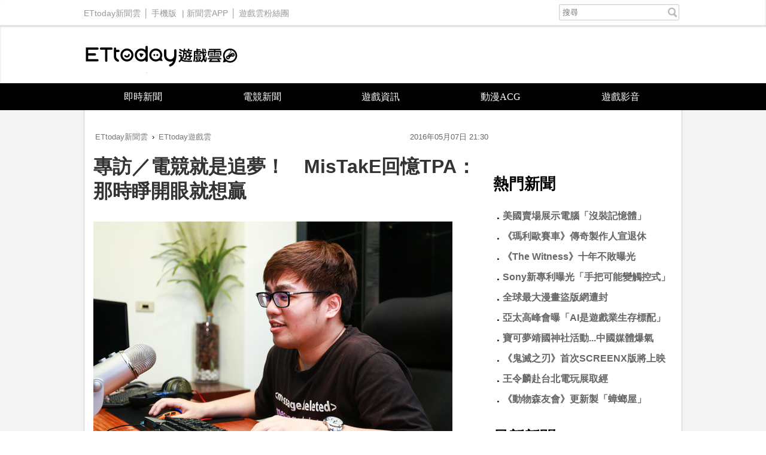

--- FILE ---
content_type: text/html; charset=utf-8
request_url: https://game.ettoday.net/article/690867.htm?redirect=1
body_size: 12450
content:
<!doctype html>
<html lang="zh-Hant" prefix="og:http://ogp.me/ns#" xmlns:wb="http://open.weibo.com/wb" itemscope itemtype="http://schema.org/NewsArticle">
<head>
<!-- ★★★以下非共用★★★ 開始 -->
<meta charset="utf-8">
<link rel="amphtml" href="https://game.ettoday.net/amp/amp_news.php7?news_id=690867">
<title>專訪／電競就是追夢！　MisTakE回憶TPA：那時睜開眼就想贏 | ETtoday遊戲雲 | ETtoday新聞雲</title>
<link rel="canonical" itemprop="mainEntityOfPage" href="https://game.ettoday.net/article/690867.htm"/>

<!-- 網頁社群分享meta 開始 -->
<meta property="og:url" itemprop="url" content="https://game.ettoday.net/article/690867.htm" />
<meta property="og:title" itemprop="name" content="專訪／電競就是追夢！　MisTakE回憶TPA：那時睜開眼就想贏 | ETtoday遊戲雲 | ETtoday新聞雲"/>
<meta property="og:image" itemprop="image" content="https://cdn2.ettoday.net/images/1712/e1712343.jpg"/>
<meta property="og:image:width" content="1000"/>
<meta property="og:image:height" content="1000"/>
<meta property="og:type" content="article"/>
<meta name="description" content="帶領台北暗殺星TPA拿下世界冠軍後，隊長MisTakE（以下簡稱摸使）選擇在光芒最耀眼的時候退役，在接受《ET遊戲雲》專訪時他不諱言，目標達成後就該往下個方向前進，不想推累其他四個人。回憶起在TPA的時光，摸使說，「那時每天睜開眼就是想贏，很懷念當時的執著單純」，對他而言，「電競就是一個夢，它給了我一個追夢的機會。」(LOL,TPA,MisTakE,英雄聯盟,台北暗殺星,追夢)" />
<meta property="og:description" itemprop="description" content="帶領台北暗殺星TPA拿下世界冠軍後，隊長MisTakE（以下簡稱摸使）選擇在光芒最耀眼的時候退役，在接受《ET遊戲雲》專訪時他不諱言，目標達成後就該往下個方向前進，不想推累其他四個人。回憶起在TPA的時光，摸使說，「那時每天睜開眼就是想贏，很懷念當時的執著單純」，對他而言，「電競就是一個夢，它給了我一個追夢的機會。」"/>
<!--網頁社群分享meta 結束 -->

<!-- 新聞資訊(新聞內頁專用) 分類&時間 開始 -->
<meta name="section" property="article:section" content="遊戲"/>
<meta name="subsection" itemprop="articleSection" content="新聞"/>
<meta property="dable:item_id" content="690867">
<meta name="pubdate" itemprop="dateCreated" itemprop="datePublished" property="article:published_time" content="2016-05-07T21:30:00+08:00"/>
<meta name="lastmod" itemprop="dateModified" content="2016-05-07T21:30:17+08:00"/>
<meta name="source" itemprop="author" content="ETtoday遊戲雲"/>
<meta name="dcterms.rightsHolder" content="ETtoday新聞雲">
<meta property="article:author" content="https://www.facebook.com/ETtodayGAME"/>
<meta name="news_keywords" itemprop="keywords" content="LOL,TPA,MisTakE,英雄聯盟,台北暗殺星,追夢">
<!-- 新聞資訊(新聞內頁專用) 分類&時間 結束 -->

<!-- JSON-LD(系統站內頁專用) 開始 -->
    <script type="application/ld+json">
    {
        "@context": "https://schema.org",
        "@type": "NewsArticle",
        "mainEntityOfPage":"https://game.ettoday.net/article/690867.htm",
        "headline": "專訪／電競就是追夢！　MisTakE回憶TPA：那時睜開眼就想贏",
        "url": "https://game.ettoday.net/article/690867.htm",
        "thumbnailUrl": "https://cdn2.ettoday.net/images/1712/e1712343.jpg",
        "articleSection":"遊戲",
        "creator": ["532-蘇晟彥","532"],
        "image":{
            "@type":"ImageObject",
            "url":"https://cdn2.ettoday.net/images/1712/e1712343.jpg"
        },
        "dateCreated": "2016-05-07T21:30:00+08:00",
        "datePublished": "2016-05-07T21:30:00+08:00",
        "dateModified": "2016-05-07T21:30:17+08:00",
        "publisher": {
            "@type": "Organization",
            "name": "ETtoday新聞雲",
        "logo": {
            "@type": "ImageObject",
            "url": "https://cdn2.ettoday.net/style/game2016/images/push.jpg"
            }
        },
        "author":{
            "@type":"Organization",
            "name":"ETtoday新聞雲",
			"url":"https://www.ettoday.net/"
        },
        "speakable":{
            "@type": "SpeakableSpecification",
            "xpath": [
                "/html/head/meta[@property='og:title']/@content",
                "/html/head/meta[@property='og:description']/@content"
                ]
        },
        "keywords":["LOL","TPA","MisTakE","英雄聯盟","台北暗殺星","追夢"],
        "description": "帶領台北暗殺星TPA拿下世界冠軍後，隊長MisTakE（以下簡稱摸使）選擇在光芒最耀眼的時候退役，在接受《ET遊戲雲》專訪時他不諱言，目標達成後就該往下個方向前進，不想推累其他四個人。回憶起在TPA的時光，摸使說，「那時每天睜開眼就是想贏，很懷念當時的執著單純」，對他而言，「電競就是一個夢，它給了我一個追夢的機會。」(LOL,TPA,MisTakE,英雄聯盟,台北暗殺星,追夢)"
    }
    </script>
<!-- JSON-LD(系統站內頁專用) 結束 -->

<!-- ★★★以上非共用★★★ 結束 -->

<!-- ★★★以下為所有網頁共用★★★ 開始 -->
<!-- dmp.js 開始 -->
<script>
var et_token = "734753526203479096bd41dbaeb42c72";
var kindf_name = "game";
</script>
<script src="//cdn2.ettoday.net/jquery/dmp/dmp.js"></script>
<!-- dmp.js 結束 -->

<!-- 基本meta 開始 -->


<!-- search頁或tag頁或編採不給搜尋引擎蒐錄 開始-->
<meta name="robots" content="noindex,nofollow,noarchive"/>
<!-- search頁或tag頁或編採不給搜尋引擎蒐錄 結束-->

<meta name="viewport" content="width=1200" />
<link rel="apple-touch-icon" sizes="180x180" href="//cdn2.ettoday.net/style/game2016/images/touch-icon.png" />
<link rel="shortcut icon" sizes="192x192" href="//cdn2.ettoday.net/style/game2016/images/touch-icon.png" />
<link rel="alternate" type="application/rss+xml" title="ETtoday《遊戲新聞》" href="https://feeds.feedburner.com/ettoday/game" />
<!-- 基本meta 結束 -->
<!-- dns-prefetch 開始 -->
<link rel="dns-prefetch" href="//ad.ettoday.net">
<link rel="dns-prefetch" href="//ad1.ettoday.net">
<link rel="dns-prefetch" href="//ad2.ettoday.net">
<link rel="dns-prefetch" href="//cache.ettoday.net">
<link rel="dns-prefetch" href="//static.ettoday.net">
<link rel="dns-prefetch" href="//cdn1.ettoday.net">
<link rel="dns-prefetch" href="//cdn2.ettoday.net">
<!-- dns-prefetch 結束 -->
<!-- 社群專用 開始 -->
<meta property="og:locale" content="zh_TW" />
<meta property="fb:app_id" content="146858218737386"/>
<meta property="og:site_name" name="application-name" content="ETtoday遊戲雲"/>
<meta property="article:publisher" content="https://www.facebook.com/ETtodayGAME" />
<!-- 社群專用 結束 -->

<!-- CSS、JS 開始 -->
<link href="//cdn2.ettoday.net/style/game2016/css/style.css" rel="stylesheet">
<script src="//cdn2.ettoday.net/jquery/jquery.js"></script>
<script src="//cdn2.ettoday.net/jquery/jquery.cookie.js"></script>
<script src="//cdn2.ettoday.net/style/game2016/js/jquery.lazyload.min.js"></script>
<script src="//cdn2.ettoday.net/style/game2016/js/common.js"></script>
<!-- CSS、JS 結束 -->



<!-- DFP code -->
<script type="text/javascript" src="//cdn2.ettoday.net/dfp/dfp-gpt.js"></script>
<!-- DFP code End -->

<!-- Google Tag Manager -->
<!--GTM DataLayer 開始-->
<script>
    dataLayer = [{
        'csscode':'game',
        'page-id':'690867',
        'category-id':'24',
        'category-name1':'遊戲',
        'category-name2':'新聞',
        'dept-name':'社群中心',
        'author-id':'532',
        'author-name':'蘇晟彥',
        'video-id':'', 
        'video-category-id':'',
		'readtype':'PC'
    }];
</script>
<!--GTM DataLayer 結束-->
<script>(function(w,d,s,l,i){w[l]=w[l]||[];w[l].push({'gtm.start':
new Date().getTime(),event:'gtm.js'});var f=d.getElementsByTagName(s)[0],
j=d.createElement(s),dl=l!='dataLayer'?'&l='+l:'';j.async=true;j.src=
'https://www.googletagmanager.com/gtm.js?id='+i+dl;f.parentNode.insertBefore(j,f);
})(window,document,'script','dataLayer','GTM-W2ZKL3T');</script>
<!-- End Google Tag Manager -->

<!-- Global site tag (gtag.js) - Google Analytics 開始 -->
<script async src="https://www.googletagmanager.com/gtag/js?id=G-JQNDWD28RZ"></script>
<script>
  window.dataLayer = window.dataLayer || [];
  function gtag(){dataLayer.push(arguments);}
  gtag('js', new Date());
</script>
<!-- Global site tag (gtag.js) - Google Analytics 結束 --><!-- ★★★以上為所有網頁共用★★★ 結束 -->


<!-- dmp.js 開始 -->
<script>
var dmp_event_property  = "game";  // 填寫區塊：頻道的英文名稱
var dmp_id              = "690867" ; // 填寫區塊：新聞ID
var dmp_name            = "專訪／電競就是追夢！　MisTakE回憶TPA：那時睜開眼就想贏"; // 填寫區塊：新聞標題
var dmp_keywords        = "LOL,TPA,MisTakE,英雄聯盟,台北暗殺星,追夢"; // 填寫區塊：新聞tag
var dmp_publish_date    = "2016-05-07 21:30:00";// 填寫區塊：新聞發佈時間 $ol_time
var dmp_modified_date   = "2016-05-07 21:30:17";// 填寫區塊：新聞修改時間 $md_time
var dmp_category_id_list= "24_125";//填寫區塊：新聞 [大類ID_小類ID]
var dmp_is_editor_rec   = "0";//ai智慧自動推薦新聞(dmp推薦新聞) 0.使用dmp推薦新聞 1.編輯自定 ex.($news['ai_recommend']!=1)? 0:1
var dmp_et_token        = "734753526203479096bd41dbaeb42c72";// 填寫區塊；使用者唯一識別
var dmp_event_id        = "";
</script>
<script src="//cdn2.ettoday.net/jquery/dmp/news.js"></script>
<!-- dmp.js 結束 -->

</head>
<body id="game" class="news-page news-690867">
<!--FB plugins 共用元素 開始 -->
<div id="fb-root"></div><!--FB plugins 共用元素 結束 -->
<!-- FB Quote 選取文字分享 開始-->
<div class="fb-quote"></div>
<!-- FB Quote 選取文字分享 結束-->
<!--wrapper_box 開始-->
<div class="wrapper_box">
  <!-- 模組 新聞內頁 分享按鈕 開始 -->
    <div id="et_sticky_pc">
        <ul>
            <li><a class="btn logo" href="https://game.ettoday.net/" title="回首頁">回首頁</a></li>
                        <li><a class="btn fb" href="javascript:;" onclick="window.open('//www.facebook.com/sharer/sharer.php?u='+encodeURIComponent('https://game.ettoday.net/article/690867.htm?from=pc-newsshare-fb-fixed'),'facebook-share-dialog','width=626,height=436');" title="分享到facebook">facebook</a></li>
            <li><a class="btn line" href="javascript:;" onclick="window.open('https://social-plugins.line.me/lineit/share?url='+encodeURIComponent('https://game.ettoday.net/article/690867.htm')+'?from=pc-newsshare-line-fixed','LINE','width=626,height=500');return false;" title="分享到line">LINE</a></li>
            <li><a class="btn twitter" href="javascript:;" onclick="window.open('https://twitter.com/intent/tweet?text='+encodeURIComponent('專訪／電競就是追夢！　MisTakE回憶TPA：那時睜開眼就想贏')+'&url=https://game.ettoday.net/article/690867.htm?from=pc-newsshare-twitter-fixed','Twittes','width=626,height=436');return false;" title="分享到Twitter">Twitter</a></li>

                            <li><a class="btn link" href="javascript:;" title="複製連結">複製連結</a></li>
        </ul>
    </div>
    <!-- 模組 新聞內頁 分享按鈕 結束 -->
<!--wrapper 開始-->
<div class="wrapper">

<!-- 轟天雷 game_thunder start -->
				  	<div class="top-sky">
				  	<script language="JavaScript" type="text/javascript">
				      	var ts = Math.random();
				      	document.write('<scr' + 'ipt language="JavaScript" type="text/javascript" src="https://ad1.ettoday.net/ads.php?bid=game_thunder&rr='+ ts +'"></scr' + 'ipt>');
				  	</script>
				  	</div>
				  	<!-- 轟天雷 game_thunder end --><!-- 雙門簾廣告 start -->
					<div class="twin-curtain">
						<script language="JavaScript" type="text/javascript">
							var ts = Math.random();
							document.write('<scr' + 'ipt language="JavaScript" type="text/javascript" src="https://ad1.ettoday.net/ads.php?bid=game_curtain&rr=' + ts + '"></scr' + 'ipt>');
						</script>
					</div>
					<!-- 雙門簾廣告  end -->
  <!--ettop 開始-->
    <div class="ettop clearfix">
    <div class="inner">
        <!--左選單-->
        <div class="nav_1">
        <a href="https://www.ettoday.net/" target="_blank">ETtoday新聞雲</a>│
        <a href="#" onclick="location.replace('https://www.ettoday.net/changeReadType.php?rtype=0&rurl=https%3A%2F%2Fgame.ettoday.net%2Farticle%2F690867.htm%3Fredirect%3D1');">手機版</a> |
        <a href="https://www.ettoday.net/events/app/ettoday_app.htm" target="_blank">新聞雲APP</a>│
                <a href="https://www.facebook.com/ETtodayGAME" target="_blank">遊戲雲粉絲團</a>
                </div>
        <!--搜尋 開始-->
        <div class="search_box">
          <form method="get" action="/search.php">
            <input class="txt" type="search" name="keyword" value="" placeholder="搜尋"/>
          </form>
        </div>
        <!--搜尋 結束-->
    </div>
  </div>  <!--ettop 結束-->

  <!--header_box 開始-->
  
    <div class="header_box">
      <!--header 開始-->
      <div class="header">
        <!--logo 開始-->
        <div class="main_logo"><a href="/">ETtoday遊戲雲</a></div>
        <!--logo 結束-->
      </div>
      <!--header 結束-->

      <!--主選單 開始-->
      <div id="float_nav" class="main_nav clearfix">
          <ul class="clearfix">
              <li ><a href="https://game.ettoday.net/focus-2.php?topicId=304">即時新聞</a></li>
              <li ><a href="https://game.ettoday.net/focus-2.php?topicId=317">電競新聞</a></li>
              <li ><a href="https://game.ettoday.net/focus-2.php?topicId=333">遊戲資訊</a></li>
              <li ><a href="https://game.ettoday.net/focus-2.php?topicId=468">動漫ACG</a></li>
              <li ><a href="https://game.ettoday.net/video.php">遊戲影音</a></li>
          </ul>
      </div>
      <!--主選單 結束-->
    </div>
  <!--header_box 結束-->

    <!--container_box 開始-->
    <div class="container_box">
      <!--container 開始-->
      <div class="container">
        <!--r1 開始-->
        <div class="r1 clearfix">

<!-- 超級大橫幅 970x90 start -->
		          	<div class="ad">
		              	<script language="JavaScript" type="text/javascript">
		                  	var ts = Math.random();
		                  	document.write('<scr' + 'ipt language="JavaScript" type="text/javascript" src="https://ad1.ettoday.net/ads.php?bid=game_970x90&rr='+ ts +'"></scr' + 'ipt>');
		              	</script>
		          	</div>
		          	<!-- 超級大橫幅 970x90 end -->
          <!--c1 開始-->
          <div class="c1">

    <!--網站logo 列印時出現 開始-->
    <div class="site_logo" style="display: none;">
        <link href="//cdn2.ettoday.net/style/game2016/css/print.css" rel="stylesheet" type="text/css" media="print" />
        <img src="//cdn2.ettoday.net/style/game2016/images/logo.png" />
    </div>
    <!--網站logo 列印時出現 結束-->

          <!--breadcrumb_box 開始-->
<div class="breadcrumb_box clearfix">
    <!--麵包屑 開始-->
    <div class="menu_bread_crumb" itemscope itemtype="//schema.org/BreadcrumbList">
        <!-- 第一層 開始 -->
        <div itemscope itemtype="//schema.org/ListItem" itemprop="itemListElement">
            <a itemscope itemtype="//schema.org/Thing" itemprop="item" href="https://www.ettoday.net/" id="https://www.ettoday.net/">
                <span itemprop="name">ETtoday新聞雲</span>
            </a>
            <meta itemprop="position" content="1" />
        </div>
        <!-- 第一層 結束 -->
        ›
        <!-- 第二層 開始 -->
        <div itemscope itemtype="//schema.org/ListItem" itemprop="itemListElement">
            <a itemscope itemtype="//schema.org/Thing" itemprop="item" href="https://game.ettoday.net/" id="https://game.ettoday.net/">
                <span itemprop="name">ETtoday遊戲雲</span>
            </a>
            <meta itemprop="position" content="2" />
        </div>
        <!-- 第二層 結束 -->
    </div>
    <!--麵包屑 結束-->
    <!--時間 開始-->
<time class="date" itemprop="datePublished" datetime="2016-05-07T21:30:00+08:00">
    2016年05月07日 21:30</time>
<!--時間 結束-->
</div>
<!--breadcrumb_box 結束-->
          	<!--新聞模組 開始-->
            <div class="module_1">
              <article>

              
              <!--標題 開始-->
              <header><h1 class="title" itemprop="headline">專訪／電競就是追夢！　MisTakE回憶TPA：那時睜開眼就想贏</h1></header>
              <!--標題 結束-->

              <!--各頻道PC 文首分享 開始-->
              <!--模組 et_social_1 開始-->
<div class="et_social_1">
	<!-------成人警告 開始----------->
		<!-------成人警告 結束----------->

	<!-- menu 開始 -->
		<!-- <div class="menu">
	</div> -->
		<!-- menu 結束 -->
</div>
<!--模組 et_social_1 結束-->
              <!--各頻道PC 文首分享 結束-->

              <!--本文 開始-->
              <div class="story" itemprop="articleBody">

				<p><img src="https://cdn2.ettoday.net/images/1712/d1712343.jpg" width="600" height="400" alt="" /></p>
<p><strong>▲對於MisTakE而言，電競就是一個追夢的機會。（圖／記者周宸亘攝）</strong></p>
<p>記者蘇晟彥／專訪</p>
<p>帶領台北暗殺星TPA拿下世界冠軍後，隊長<a href="https://www.facebook.com/profile.php?id=100000171616188&amp;fref=ts" target="_blank">MisTakE</a>（以下簡稱摸使）選擇在光芒最耀眼的時候退役，在接受《<a href="https://www.facebook.com/ETtodayGAME/?fref=ts" target="_blank">ET遊戲雲</a>》專訪時他不諱言，目標達成後就該往下個方向前進，不想拖累其他四個人。回憶起在TPA的時光，摸使說，「那時每天睜開眼就是想贏，很懷念當時單純的執著」，<strong><span style="color: rgb(255, 0, 0);">對他而言，「電競就是一個夢，它給了我一個追夢的機會。」</span></strong></p>
<p>從選手身份退役後，摸使開始以賽評以及實況主的身份繼續在電競圈發展，談到跟選手兩者心境的轉換，他認為「其實都很好，當選手有他的好，但跳脫時會覺得很苦。」，被問到如果再給他一次機會選擇，他會怎麼決定，他認為，無論是賽評或是選手，「就是不同體驗而已。」</p>
<p>從TPA發跡至今，「隊長」的封號就是從當時傳下來，許多人都忘不了那年TPA帶給台灣玩家的感動。摸使說，「自己懷念的都不會是那段時光，而是那時候的單純」，不管是五個人、七個人甚至包含隊經理也一樣，在那個混沌的年代，單純就是想贏。</p>
<p>「可能對於現在LMS隊伍無法體會這件事」，摸使說，就算在LMS賽季沒有取得資格，都還有其他屬於台灣的隊伍會替你奮鬥，就算是他們贏了自己也會與有榮焉。但在那個年代身上背負的責任很重，<strong><span style="color: rgb(255, 0, 0);">台灣只有一支隊伍出去，「不要對不起大家，我要盡力」</span></strong>，這是每天睜開眼後所想的事。</p>
<p><img src="https://cdn2.ettoday.net/images/177/177302.jpg" width="600" height="331" alt="" /></p>
<p><strong>▲▼TPA在S2世界賽最後一盤賽事擊敗AZF拿下冠軍，感動台灣無數玩家。（圖／翻攝自網路）<br type="_moz" />
</strong></p>
<p>&nbsp;<img src="https://cdn2.ettoday.net/images/176/d176919.jpg" width="600" height="299" alt="" /></p>
<p>回憶起當時，摸使說，其實在世界冠軍賽當下不會有壓力，最大的壓力都是在集訓地獄時，隊上規定很嚴格，每天至少都是訓練14小時以上，一個禮拜放不到一天，也不能出門，甚至不能喝飲料，只能喝牛奶（摸使吶喊），坦白說，比現在很多選手苦多了。被問到當最後擊敗AZF拿下冠軍時，腦袋在想什麼，摸使則展現出強大自信說，「其實打贏M5後，就覺得自己絕對會贏，果不其然，跟我想的一樣，其實沒有特別在想什麼。」</p>
<p>談到這一路走來，<strong><span style="color: rgb(255, 0, 0);">「電競」對他代表什麼意義，摸使想了後回答我，「是讓人追逐夢想的地方吧！」</span></strong>他說在整個台灣的教育體制上太壓抑學生的想法，我們太容易被窠臼式的教育約束，去想一定要怎樣的成績，或是怎樣的地位才算成功，對他而言，自已一直以來都不喜歡這樣的教育方式，所以才會在大學時選擇休學。</p>
<p>「那段日子其實有點像在逃避」，摸使是這樣告訴我的，不知道自己要做什麼，剛好碰上這個契機去追夢，到現在這個年紀，會覺得夢想好重要，因為只有在那個懵懂年紀，會不計代價勇往直前，去追逐自己的夢想，「電競就是夢想，他給了我一段追夢的機會。」</p>
<p>此外，摸使想告訴大家，其實在追夢這件路上，最大的挫折一直是「自己行不行」這件事，回想起這一路過程，除了經濟上滿足外，最多的是家人一直以來的支持。正因為「不會有人跟你說，該怎麼做就會成功」，所以就得一直不停的探索自己！</p>
<p><strong>▼MisTakE不諱言大學休學那段日子有點像在逃避，現在回憶起來發現只有在那個時候，才會不顧一切追夢。（圖／記者周宸亘攝）</strong></p>
<p><img src="https://cdn2.ettoday.net/images/1712/d1712353.jpg" width="600" height="400" alt="" /></p>              </div>
              <!--本文 結束-->

              <img src="https://www.ettoday.net/source/et_track.php7" width="0" height="0" style="display:none;">

			  <!--tag 關鍵字 開始-->
			  <p class="tag">
		 <span>關鍵字：</span><a href="https://game.ettoday.net/search.php?type=tag&keyword=LOL">LOL</a>、<a href="https://game.ettoday.net/search.php?type=tag&keyword=TPA">TPA</a>、<a href="https://game.ettoday.net/search.php?type=tag&keyword=MisTakE">MisTakE</a>、<a href="https://game.ettoday.net/search.php?type=tag&keyword=英雄聯盟">英雄聯盟</a>、<a href="https://game.ettoday.net/search.php?type=tag&keyword=台北暗殺星">台北暗殺星</a>、<a href="https://game.ettoday.net/search.php?type=tag&keyword=追夢">追夢</a></p>			  <!--tag 關鍵字 結束-->

        <!--各頻道PC 文末分享 開始-->
        <!--模組 et_social_2、et_social_3 共用 CSS 開始-->
<link rel="stylesheet" href="https://cdn2.ettoday.net/style/et_common/css/social_sharing_2.css">
<!--模組 et_social_2、et_social_3 共用 CSS 結束-->

<!--模組 et_social_2 開始-->
<div class="et_social_2">
	<p>分享給朋友：</p>
	<!-- menu 開始 -->
	<div class="menu">
				<a href="javascript:;" onclick="window.open('https://www.facebook.com/sharer/sharer.php?u='+encodeURIComponent('https://game.ettoday.net/article/690867.htm')+'?from=pc-newsshare-fb','facebook-share-dialog','width=626,height=436');return false;" class="facebook" title="分享到Facebook"></a>
		<a href="javascript:;" onclick="window.open('https://social-plugins.line.me/lineit/share?url='+encodeURIComponent('https://game.ettoday.net/article/690867.htm')+'?from=pc-newsshare-line','LINE','width=626,height=500');return false;" class="line" title="分享到LINE"></a>
		<a href="javascript:;" onclick="window.open('https://twitter.com/intent/tweet?text='+encodeURIComponent('專訪／電競就是追夢！　MisTakE回憶TPA：那時睜開眼就想贏')+'&url=https://game.ettoday.net/article/690867.htm?from=pc-newsshare-twitter','Twittes','width=626,height=436');return false;" class="x" title="分享到X"></a>
				<a class="copy-link" title="複製連結"></a>
		<a class="print" onclick="window.print();" title="列印本頁"></a> 
				<a class="message scrollgo" title="點我留言" rel=".fb-comments"></a>
			</div>
	<!-- menu 結束 -->
</div>
<!--模組 et_social_2 結束-->

<!--模組 et_social_3 開始-->
<div class="et_social_3">
	<p>追蹤我們：</p>
	<!-- menu 開始 -->
	<div class="menu">
		<a href="https://www.facebook.com/ETtodayGAME" class="facebook" title="追蹤Facebook粉絲團" target="_blank"></a>
		<a href="https://www.youtube.com/user/ettoday" class="youtube" title="訂閱YouTube" target="_blank"></a>
		<a href="https://www.instagram.com/ettodaytw/" class="instagram" title="追蹤IG" target="_blank"></a>
		<a href="https://line.me/R/ti/p/%40ETtoday" class="line" title="加LINE好友" target="_blank"></a>
		<a href="https://twitter.com/ettodaytw" class="x" title="追蹤X" target="_blank"></a>
		<a href="https://t.me/ETtodaynews" class="telegram" title="追蹤Telegram" target="_blank"></a>
	</div>
	<!-- menu 結束 -->
</div>
<!--模組 et_social_3 結束-->
        <!--各頻道PC 文末分享 結束-->

        <!-- tagbanner專區 開始 -->
        <!-- tagbanner專區 結束 -->

        <p class="note">※本文版權所有，非經授權，不得轉載。<a href="//www.ettoday.net/member/clause_copyright.php" target="_blank">[ETtoday著作權聲明]</a>※</p>

              


              <link rel="stylesheet" href="https://cdn2.ettoday.net/style/live-frame2018/etlive.css?20181214" type="text/css"/>
                   <script src="https://cdn2.ettoday.net/style/live-frame2018/etlive.js"></script>            <div class="video_frame">
                <h2 class="live_title"><a target="_blank" href="https://msg.ettoday.net/msg_liveshow.php?redir=https%3A%2F%2Fboba.ettoday.net%2Fvideonews%2F491310%3Ffrom%3Dvodframe_game&vid=491310">【巴豆夭無？】黃仁勳台語問候+現場投餵車輪餅</a></h2>
                <div id="ettoday_channel_frame" style="clear:both">
                    <div class="ettoday_vod">
                        <span class="live_btn_close"></span>
                        <a href="https://msg.ettoday.net/msg_liveshow.php?redir=https%3A%2F%2Fboba.ettoday.net%2Fvideonews%2F491310%3Ffrom%3Dvodframe_game&vid=491310" target="_blank">
                            <img src='https://cdn2.ettoday.net/style/misc/loading_800x450.gif' data-original='//cdn2.ettoday.net/film/images/491/d491310.jpg?cdnid=1374880' alt='【巴豆夭無？】黃仁勳台語問候+現場投餵車輪餅' >
                        </a>
                    </div>
                </div>
            </div>
            <!-- 追蹤碼 開始 -->
             <script async src="https://www.googletagmanager.com/gtag/js?id=G-9K3S62N7C5"></script>
             
             <script>
             window.dataLayer = window.dataLayer || [];
             function gtag(){dataLayer.push(arguments);}
             gtag('js', new Date());
             gtag('config', 'G-9K3S62N7C5');//GA4

             //GA4-load
             gtag('event', 'et_load', {
                 '影片標題_load': '【巴豆夭無？】黃仁勳台語問候+現場投餵車輪餅',
                 '站台_load': 'vodframe_game',
                 'send_to': ['G-9K3S62N7C5','G-JYGZKCZLK4']
             });

             //GA4-click
             $(".live_title a,.ettoday_vod a").click(function() {
                 gtag('event', 'et_click', {
                     '影片標題_click': '【巴豆夭無？】黃仁勳台語問候+現場投餵車輪餅',
                     '站台_click': 'vodframe_game',
                     'send_to': ['G-9K3S62N7C5','G-JYGZKCZLK4']
                    });
             });
             </script>
             <!-- 追蹤碼 結束 -->
              <!--推薦閱讀 block_1 開始-->
              <div class="block_1">
                <h2 class="block_title">推薦閱讀</h2>
                <!--part_txt_2 開始-->
                <div class="part_txt_2">

                                    <h3><a title="專訪／當選手衝勁消散選擇「離開」　MiSTakE：目標達成就該前進" href="https://game.ettoday.net/article/676512.htm">專訪／當選手衝勁消散選擇「離開」　MiSTakE：目標達成就該前進</a></h3>
                                        <h3><a title="美國賣場展示電腦「沒裝記憶體」　怕被偷網曝：看過有人現場拆" href="https://game.ettoday.net/article/3111459.htm">美國賣場展示電腦「沒裝記憶體」　怕被偷網曝：看過有人現場拆</a></h3>
                                        <h3><a title="《瑪利歐賽車》傳奇製作人宣布退休　「40年辛勞」揭新時代來臨" href="https://game.ettoday.net/article/3108224.htm">《瑪利歐賽車》傳奇製作人宣布退休　「40年辛勞」揭新時代來臨</a></h3>
                                        <h3><a title="AI不再是實驗品！亞太高峰會曝「遊戲業生存標配」　大廠端成熟方案" href="https://game.ettoday.net/article/3111369.htm">AI不再是實驗品！亞太高峰會曝「遊戲業生存標配」　大廠端成熟方案</a></h3>
                                        <h3><a title="Sony新專利曝光「PS手把或變觸控式」？自由調整按鍵位置大小" href="https://game.ettoday.net/article/3111292.htm">Sony新專利曝光「PS手把或變觸控式」？自由調整按鍵位置大小</a></h3>
                                        <h3><a title="《鬼滅之刃》首次SCREENX版將上映　270度視野三面螢幕開打" href="https://game.ettoday.net/article/3111273.htm">《鬼滅之刃》首次SCREENX版將上映　270度視野三面螢幕開打</a></h3>
                                        <h3><a title="寶可夢刊登靖國神社活動...中國媒體爆氣「要求道歉」：傷害感情" href="https://game.ettoday.net/article/3111251.htm">寶可夢刊登靖國神社活動...中國媒體爆氣「要求道歉」：傷害感情</a></h3>
                                        <h3><a title="動漫盜版損失有多大？日方調查「破10兆日圓」　這兩國災情嚴重" href="https://game.ettoday.net/article/3110560.htm">動漫盜版損失有多大？日方調查「破10兆日圓」　這兩國災情嚴重</a></h3>
                                        <h3><a title="2026台北電玩展進入倒數　壓軸重磅、精彩舞台週末迎接玩家" href="https://game.ettoday.net/article/3111171.htm">2026台北電玩展進入倒數　壓軸重磅、精彩舞台週末迎接玩家</a></h3>
                                        <h3><a title="全球最大漫畫盜版網遭封　中國男被逮捕...每月收益可達800萬" href="https://game.ettoday.net/article/3111179.htm">全球最大漫畫盜版網遭封　中國男被逮捕...每月收益可達800萬</a></h3>
                                    </div>

                <!--part_txt_2 結束-->
              </div>
              <!--推薦閱讀 block_1 結束-->
              </article>

            </div>
            <!--新聞模組 結束-->

                        <!--粉絲團 block_1 開始-->
            <div class="block_1">
              <div class="fb-page" data-href="https://www.facebook.com/ETtodayGame" data-tabs="timeline" data-width="700" data-height="1000" data-small-header="false" data-adapt-container-width="false" data-hide-cover="false" data-show-facepile="true"><div class="fb-xfbml-parse-ignore"><blockquote cite="https://www.facebook.com/ETtodayGame"><a href="https://www.facebook.com/ETtodayGame">ETtoday遊戲雲</a></blockquote></div></div>
            </div>
            <!--粉絲團 block_1 結束-->
            
            
            <!--讀者迴響 block_1 開始-->
            <div class="block_1 fb-comments">
              <h2 class="block_title">讀者迴響</h2>
                <!--et 留言版 開始-->
                <div id="et_comments">
                    <!--et_board 開始-->
                    <div class="et_board">
                        <!--留言 iframe 開始-->
                        <iframe id="et_comments_inner" class="et_comments_inner" src="https://media.ettoday.net/source/et_comments3.php7?news_id=690867&title=專訪／電競就是追夢！　MisTakE回憶TPA：那時睜開眼就想贏&url=https://game.ettoday.net/article/690867.htm" scrolling="no" allowtransparency="true"></iframe>
                        <!--留言 iframe 結束-->
                    </div>
                    <!--et_board 開始-->

                    <!--btn_go 下載App按鈕 開始-->
                    <a class="btn_go gtmclick" href="https://www.ettoday.net/events/ad-source/app/redirect-et-comments.php?news_id=690867" target="_blank">我也要留言，快前往新聞雲App！</a>
                    <!--btn_go 下載App按鈕 結束-->
                </div>
                <!--et 留言版 結束-->
            </div>
            <!--讀者迴響 block_1 結束-->
          </div>
          <!--c1 結束-->
          <!--c2 開始-->
                  <div class="c2">
            <!-- c2_inner 開始 -->
            <div class="c2_inner">
                <!-- PC_全網_超級快閃廣告 start -->
                <div id="all_crazygif" class="crazygif">
                <script type="text/javascript">
                (function(){
                    var ts = Math.random();
                    document.write('<scr' + 'ipt type="text/javascript" src="https://ad2.ettoday.net/ads.php?bid=all_crazygif&rr='+ ts +'"></scr' + 'ipt>');
                })()
                </script>
                </div>
                <!-- PC_全網_超級快閃廣告 end -->
                
                <!-- 巨幅(上) ad_300x250 start -->
                <div class="ad_300x250">
                    <script language="JavaScript" type="text/javascript">
                        var ts = Math.random();
                        document.write('<scr' + 'ipt language="JavaScript" type="text/javascript" src="https://ad2.ettoday.net/ads.php?bid=game_300x250_top&rr='+ ts +'"></scr' + 'ipt>');
                    </script>
                </div>
                <!-- 巨幅(上) ad_300x250 end -->

                <!-- 巨幅(全網) ad_300x250 start -->
                <div class="ad_300x250">
                    <script language="JavaScript" type="text/javascript">
                        var ts = Math.random();
                        document.write('<scr' + 'ipt language="JavaScript" type="text/javascript" src="https://ad2.ettoday.net/ads.php?bid=all_300x250&rr='+ ts +'"></scr' + 'ipt>');
                    </script>
                </div>
                <!-- 巨幅(全網) ad_300x250 end -->

                                <!--粉絲團 block_2 開始-->
                <div class="block_2">
                    <div class="fb-page" data-href="https://www.facebook.com/ETtodayGAME/" data-tabs="timeline" data-width="300" data-height="200" data-small-header="false" data-adapt-container-width="true" data-hide-cover="false" data-show-facepile="true"><div class="fb-xfbml-parse-ignore"><blockquote cite="https://www.facebook.com/ETtodayGAME/"><a href="https://www.facebook.com/ETtodayGAME/">ETtoday遊戲雲</a></blockquote></div></div>
                </div>
                <!--粉絲團 block_2 結束-->
                
                <!--熱門新聞 block_2 開始-->
                <div class="block_2 sidebar-hot-news">
                    <h2 class="block_title">熱門新聞</h2>
                    <div class="part_txt_1">
                        <!-- 熱門新聞文字廣告 (左) start -->
                        <h3>
                            <script language="JavaScript" type="text/javascript">
                                var ts = Math.random();
                                document.write('<scr' + 'ipt language="JavaScript" type="text/javascript" src="https://ad2.ettoday.net/ads.php?bid=game_text_4&rr='+ ts +'"></scr' + 'ipt>');
                            </script>
                        </h3>
                        <!-- 熱門新聞文字廣告 (左) end -->

                        <!-- 熱門新聞文字廣告 (右) start -->
                        <h3>
                            <script language="JavaScript" type="text/javascript">
                                var ts = Math.random();
                                document.write('<scr' + 'ipt language="JavaScript" type="text/javascript" src="https://ad2.ettoday.net/ads.php?bid=game_text_5&rr='+ ts +'"></scr' + 'ipt>');
                            </script>
                        </h3>
                        <!-- 熱門新聞文字廣告 (右) end -->
                                                <h3>．<a title="美國賣場展示電腦「沒裝記憶體」" href="/article/3111459.htm">美國賣場展示電腦「沒裝記憶體」</a></h3>
                                                            <h3>．<a title="《瑪利歐賽車》傳奇製作人宣退休" href="/article/3108224.htm">《瑪利歐賽車》傳奇製作人宣退休</a></h3>
                                                            <h3>．<a title="《The Witness》十年不敗曝光" href="/article/3109163.htm">《The Witness》十年不敗曝光</a></h3>
                                                            <h3>．<a title="Sony新專利曝光「手把可能變觸控式」" href="/article/3111292.htm">Sony新專利曝光「手把可能變觸控式」</a></h3>
                                                            <h3>．<a title="全球最大漫畫盜版網遭封" href="/article/3111179.htm">全球最大漫畫盜版網遭封</a></h3>
                                                            <h3>．<a title="亞太高峰會曝「AI是遊戲業生存標配」" href="/article/3111369.htm">亞太高峰會曝「AI是遊戲業生存標配」</a></h3>
                                                            <h3>．<a title="寶可夢靖國神社活動...中國媒體爆氣" href="/article/3111251.htm">寶可夢靖國神社活動...中國媒體爆氣</a></h3>
                                                            <h3>．<a title="《鬼滅之刃》首次SCREENX版將上映" href="/article/3111273.htm">《鬼滅之刃》首次SCREENX版將上映</a></h3>
                                                            <h3>．<a title="王令麟赴台北電玩展取經" href="/article/3110960.htm">王令麟赴台北電玩展取經</a></h3>
                                                            <h3>．<a title="《動物森友會》更新製「蟑螂屋」" href="/article/3107561.htm">《動物森友會》更新製「蟑螂屋」</a></h3>
                                                        </div>
                </div>
                <!--熱門新聞 block_2 結束-->

                <!--最新新聞 block_2 開始-->
                <div class="block_2 sidebar-newest-news">
                    <h2 class="block_title">最新新聞</h2>
                    <div class="part_txt_1">

                                                <h3>．<a title="美國賣場展示電腦「沒裝記憶體」" href="https://game.ettoday.net/article/3111459.htm">美國賣場展示電腦「沒裝記憶體」</a></h3>
                                                <h3>．<a title="《瑪利歐賽車》傳奇製作人宣退休" href="https://game.ettoday.net/article/3108224.htm">《瑪利歐賽車》傳奇製作人宣退休</a></h3>
                                                <h3>．<a title="亞太高峰會曝「AI是遊戲業生存標配」" href="https://game.ettoday.net/article/3111369.htm">亞太高峰會曝「AI是遊戲業生存標配」</a></h3>
                                                <h3>．<a title="Sony新專利曝光「手把可能變觸控式」" href="https://game.ettoday.net/article/3111292.htm">Sony新專利曝光「手把可能變觸控式」</a></h3>
                                                <h3>．<a title="《鬼滅之刃》首次SCREENX版將上映" href="https://game.ettoday.net/article/3111273.htm">《鬼滅之刃》首次SCREENX版將上映</a></h3>
                                                <h3>．<a title="寶可夢靖國神社活動...中國媒體爆氣" href="https://game.ettoday.net/article/3111251.htm">寶可夢靖國神社活動...中國媒體爆氣</a></h3>
                                                <h3>．<a title="日政府調查盜版損失「破10兆日圓」" href="https://game.ettoday.net/article/3110560.htm">日政府調查盜版損失「破10兆日圓」</a></h3>
                                                <h3>．<a title="2026台北電玩展進入倒數" href="https://game.ettoday.net/article/3111171.htm">2026台北電玩展進入倒數</a></h3>
                                                <h3>．<a title="全球最大漫畫盜版網遭封" href="https://game.ettoday.net/article/3111179.htm">全球最大漫畫盜版網遭封</a></h3>
                                                <h3>．<a title="王令麟赴台北電玩展取經" href="https://game.ettoday.net/article/3110960.htm">王令麟赴台北電玩展取經</a></h3>
                        
                    </div>
                </div>
                <!--最新新聞 block_2 結束-->

                <!-- 廣告 all_300x600_2 開始 -->
                <div class="ad_300x250">
                <script language="JavaScript" type="text/javascript">
                    var ts = Math.random();
                    document.write('<scr' + 'ipt language="JavaScript" type="text/javascript" src="https://ad2.ettoday.net/ads.php?bid=all_300x600_2&rr='+ ts +'"></scr' + 'ipt>');
                </script>
                </div>
                <!-- 廣告 all_300x600_2 結束 -->

                <!--熱門快報 block_2 開始-->
                <div class="block_2 sidebar-hot-express">
                  <h2 class="block_title">熱門快報</h2>
                    <!--part_pictxt_3 開始-->
                    <div class="part_pictxt_3">
                                                                                                <!--組-->
                        <div class="box_0 clearfix">
                            <div class="pic"><a href=""><img src="https://cdn1.ettoday.net/img/paste/118/118695.gif" width="75" height="75" alt=""/></a></div>
                            <div class="box_1">
                                <h3>‧<a title="看新聞抽高雄櫻花季門票！" href="">看新聞抽高雄櫻花季門票！</a></h3>
                                <p>韓團陣容太狂啦！即日起至3/1止，下載新聞雲APP，天天看新聞，高雄櫻花季門票等你抽</p>
                            </div>
                        </div>
                        <!--組-->
                                                                            <!--組-->
                        <div class="box_0 clearfix">
                            <div class="pic"><a href="https://sports.ettoday.net/news/3024327"><img src="https://cdn1.ettoday.net/img/paste/117/117078.gif" width="75" height="75" alt=""/></a></div>
                            <div class="box_1">
                                <h3>‧<a title="東森廣場投籃趣，揪團來打球" href="https://sports.ettoday.net/news/3024327">東森廣場投籃趣，揪團來打球</a></h3>
                                <p>假日怎麼安排？來東森廣場免費吹冷氣投籃，輕鬆運動一下！</p>
                            </div>
                        </div>
                        <!--組-->
                                                                            <!--組-->
                        <div class="box_0 clearfix">
                            <div class="pic"><a href="https://www.ettoday.net/news/20250901/3024263.htm"><img src="https://cdn1.ettoday.net/img/paste/111/111697.png" width="75" height="75" alt=""/></a></div>
                            <div class="box_1">
                                <h3>‧<a title="ETtoday 會員限定   爆夾抓抓樂" href="https://www.ettoday.net/news/20250901/3024263.htm">ETtoday 會員限定   爆夾抓抓樂</a></h3>
                                <p>超好夾零門檻，新手也能一夾入魂！東森廣場抓抓樂，等你來挑戰！</p>
                            </div>
                        </div>
                        <!--組-->
                                                                            <!--組-->
                        <div class="box_0 clearfix">
                            <div class="pic"><a href="https://www.ettoday.net/feature/2021house"><img src="https://cdn1.ettoday.net/img/paste/115/115932.jpg" width="75" height="75" alt=""/></a></div>
                            <div class="box_1">
                                <h3>‧<a title="買房不踩雷！購屋決策不盲目！房產大神實力帶飛" href="https://www.ettoday.net/feature/2021house">買房不踩雷！購屋決策不盲目！房產大神實力帶飛</a></h3>
                                <p>賞屋攻略Get！別再自己摸索耗時找房，專家親自帶領您直擊潛力優質建案，購屋選擇，就從最給力的賞屋體驗開始。</p>
                            </div>
                        </div>
                        <!--組-->
                                                                            <!--組-->
                        <div class="box_0 clearfix">
                            <div class="pic"><a href="https://boba.ettoday.net/videonews/490720"><img src="https://cdn1.ettoday.net/img/paste/116/116325.png" width="75" height="75" alt=""/></a></div>
                            <div class="box_1">
                                <h3>‧<a title="準備過年！北農年菜組大開箱" href="https://boba.ettoday.net/videonews/490720">準備過年！北農年菜組大開箱</a></h3>
                                <p>「文里補習班」開課啦！今天就來開箱「北農滿席香年菜」，看看CP值超高的年菜組</p>
                            </div>
                        </div>
                        <!--組-->
                                                                            <!--組-->
                        <div class="box_0 clearfix">
                            <div class="pic"><a href="https://msg.ettoday.net/rd.php?id=5420"><img src="https://cdn1.ettoday.net/img/paste/113/113946.gif" width="75" height="75" alt=""/></a></div>
                            <div class="box_1">
                                <h3>‧<a title="ETtoday攝影棚租借" href="https://msg.ettoday.net/rd.php?id=5420">ETtoday攝影棚租借</a></h3>
                                <p>ETtoday攝影棚提供完整設施與高品質服務，提供創作者最佳支援，滿足你各種拍攝需求！</p>
                            </div>
                        </div>
                        <!--組-->
                                            </div>
                    <!--part_pictxt_3 結束-->
                </div>
                <!--熱門快報 block_2 結束-->

                <!--廣告聯播網_全網_大型摩天_1(300x600) 開始-->
                <div class="ad_300x250">
                    <script language="JavaScript" type="text/javascript">
                        var ts = Math.random();
                        document.write('<scr' + 'ipt language="JavaScript" type="text/javascript" src="https://ad2.ettoday.net/ads.php?bid=all_300x600_1&rr='+ ts +'"></scr' + 'ipt>');
                    </script>
                </div>
                <!--廣告聯播網_全網_大型摩天_1(300x600) 結束-->

            </div>
            <!-- c2_inner 結束 -->
        </div>          <!--c2 結束-->
        </div>
        <!--r1 結束-->
      </div>
      <!--container 結束-->
    </div>
    <!--container_box 結束-->

    <!--footer_box 開始-->
    
    <div class="footer_box">
      <!--主選單 開始-->
      <div id="float_nav" class="main_nav clearfix">
          <ul class="clearfix">
              <li ><a href="https://game.ettoday.net/focus-2.php?topicId=304">即時新聞</a></li>
              <li ><a href="https://game.ettoday.net/focus-2.php?topicId=317">電競新聞</a></li>
              <li ><a href="https://game.ettoday.net/focus-2.php?topicId=333">遊戲資訊</a></li>
              <li ><a href="https://game.ettoday.net/focus-2.php?topicId=468">動漫ACG</a></li>
              <li ><a href="https://game.ettoday.net/video.php">遊戲影音</a></li>
          </ul>
      </div>
      <!--主選單 結束-->
      <!--footer 開始-->
            <div class="footer clearfix" itemscope itemprop="publisher" itemtype="//schema.org/Organization">
    <div class="box_1"><img src="https://cdn2.ettoday.net/style/game2016/images/footer_logo_1.png" width="151" height="74" alt=""></div>
    <div class="box_2">
        <!--nav_1 開始-->
        <div class="footer_menu"><a href="https://www.ettoday.net/" target="_blank">ETtoday新聞雲</a>│<a href="#" onclick="location.replace('https://www.ettoday.net/changeReadType.php?rtype=0&rurl=https%3A%2F%2Fgame.ettoday.net%2Farticle%2F690867.htm%3Fredirect%3D1');">手機版</a>│<a href="https://www.ettoday.net/events/app/ettoday_app.htm" target="_blank">新聞雲APP</a>│<a href="https://www.facebook.com/ETtodayGAME" target="_blank">遊戲雲粉絲團</a></div>
        <!--nav_1 結束-->
        <!--footer_menu 開始-->
        <div class="footer_menu"> <a href="mailto:editor@ettoday.net">我要投稿</a>│ <a href="https://smarturl.it/ettoday-104" target="_blank">人才招募</a>│ <a href="https://www.ettoday.net/about-ettoday.htm" target="_blank">關於我們</a>│ <a href="https://events.ettoday.net/adsales/index.php7" target="_blank">廣告刊登/合作提案</a> │ <a itemprop="email" href="mailto:service@ettoday.net" content="service@ettoday.net">客服信箱</a>│ <a href="https://www.ettoday.net/member/clause_privacy.php" target="_blank">隱私權政策</a></div>
        <!--footer_menu 結束-->
        <address>
          <span itemprop="name">東森新媒體控股股份有限公司</span> 版權所有，非經授權，不許轉載本網站內容<br/> &copy; ETtoday.net All Rights Reserved.  電話：<span itemprop="telephone">+886-2-5555-6366</span>
          </address>
    </div>
    <div class="box_3"><img src="https://cdn2.ettoday.net/style/game2016/images/footer_logo_2.png" width="219" height="51" alt=""></div>
    <!--本區隱藏 開始-->
    <span itemprop="logo" itemscope itemtype="//schema.org/ImageObject">
            <link itemprop="url" href="https://cdn2.ettoday.net/style/game2016-m/images/push.jpg">
        </span>
    <!--本區隱藏 結束-->
</div>
    

<!-- BigData Start --><!-- BigData End -->      <!--footer 結束-->
    </div>    <!--footer_box 結束-->

    <!-- 側欄滾動固定 start -->
	<script type="text/javascript" src="//cdn2.ettoday.net/style/game2016/js/sidebar-stick-2.js"></script>
    <!-- 側欄滾動固定 end -->
  </div>
  <!--wrapper 結束-->
</div>
<!--wrapper_box 結束-->

</body>
</html>

<!-- BigData Start -->
<!-- BigData End -->


--- FILE ---
content_type: application/javascript; charset=utf-8
request_url: https://fundingchoicesmessages.google.com/f/AGSKWxV1Nv0u0tFMZ69lFjoGN67OfePPYsfU_lLdXb_elRmoIb1DviwuCLJ8bi9Ip8NNGqnfJXSlJqmLgAAISlU1hRrA-0s6s-fBf5XmTo5HJ5CsPvoArVbMJx59lxP8Pj2fFMThDvoj39ut_4ISAibVrNAb2qwKbbypbMFGorEaH4rlSn7XWCBA2z6l3_gX/_/displayads./adblocker-leader./lrec_ad.-700-200./sponsers.cgi
body_size: -1288
content:
window['769a41f7-765a-4a89-8b11-ff8a27647e3b'] = true;

--- FILE ---
content_type: application/javascript;charset=UTF-8
request_url: https://tw.popin.cc/popin_discovery/recommend?mode=new&url=https%3A%2F%2Fgame.ettoday.net%2Farticle%2F690867.htm&&device=pc&media=www.ettoday.net&extra=mac&agency=popin-tw&topn=50&ad=200&r_category=all&country=tw&redirect=false&uid=15ab13edbc8a1c728741769969572060&info=eyJ1c2VyX3RkX29zIjoiTWFjIiwidXNlcl90ZF9vc192ZXJzaW9uIjoiMTAuMTUuNyIsInVzZXJfdGRfYnJvd3NlciI6IkNocm9tZSIsInVzZXJfdGRfYnJvd3Nlcl92ZXJzaW9uIjoiMTMxLjAuMCIsInVzZXJfdGRfc2NyZWVuIjoiMTI4MHg3MjAiLCJ1c2VyX3RkX3ZpZXdwb3J0IjoiMTI4MHg3MjAiLCJ1c2VyX3RkX3VzZXJfYWdlbnQiOiJNb3ppbGxhLzUuMCAoTWFjaW50b3NoOyBJbnRlbCBNYWMgT1MgWCAxMF8xNV83KSBBcHBsZVdlYktpdC81MzcuMzYgKEtIVE1MLCBsaWtlIEdlY2tvKSBDaHJvbWUvMTMxLjAuMC4wIFNhZmFyaS81MzcuMzY7IENsYXVkZUJvdC8xLjA7ICtjbGF1ZGVib3RAYW50aHJvcGljLmNvbSkiLCJ1c2VyX3RkX3JlZmVycmVyIjoiIiwidXNlcl90ZF9wYXRoIjoiL2FydGljbGUvNjkwODY3Lmh0bSIsInVzZXJfdGRfY2hhcnNldCI6InV0Zi04IiwidXNlcl90ZF9sYW5ndWFnZSI6ImVuLXVzQHBvc2l4IiwidXNlcl90ZF9jb2xvciI6IjI0LWJpdCIsInVzZXJfdGRfdGl0bGUiOiIlRTUlQjAlODglRTglQTglQUElRUYlQkMlOEYlRTklOUIlQkIlRTclQUIlQjYlRTUlQjAlQjElRTYlOTglQUYlRTglQkYlQkQlRTUlQTQlQTIlRUYlQkMlODElRTMlODAlODBNaXNUYWtFJUU1JTlCJTlFJUU2JTg2JUI2VFBBJUVGJUJDJTlBJUU5JTgyJUEzJUU2JTk5JTgyJUU3JTlEJTlDJUU5JTk2JThCJUU3JTlDJUJDJUU1JUIwJUIxJUU2JTgzJUIzJUU4JUI0JThGJTIwJTdDJTIwRVR0b2RheSVFOSU4MSU4QSVFNiU4OCVCMiVFOSU5QiVCMiUyMCU3QyUyMEVUdG9kYXklRTYlOTYlQjAlRTglODElOUUlRTklOUIlQjIiLCJ1c2VyX3RkX3VybCI6Imh0dHBzOi8vZ2FtZS5ldHRvZGF5Lm5ldC9hcnRpY2xlLzY5MDg2Ny5odG0/cmVkaXJlY3Q9MSIsInVzZXJfdGRfcGxhdGZvcm0iOiJMaW51eCB4ODZfNjQiLCJ1c2VyX3RkX2hvc3QiOiJnYW1lLmV0dG9kYXkubmV0IiwidXNlcl9kZXZpY2UiOiJwYyIsInVzZXJfdGltZSI6MTc2OTk2OTU3MjA3NiwiZnJ1aXRfYm94X3Bvc2l0aW9uIjoiIiwiZnJ1aXRfc3R5bGUiOiIifQ==&alg=ltr&callback=_p6_a0fa50c2be30
body_size: 19589
content:
_p6_a0fa50c2be30({"author_name":null,"image":"","common_category":null,"image_url":null,"title":"","category":"","keyword":[],"url":"https://game.ettoday.net/article/690867.htm","pubdate":"","related":[],"hot":[],"share":0,"pop":[],"ad":[{"_id":"496800436","title":"2026美肌新趨勢「外泌體＋矽谷電波X」聯手，開啟高階養膚新世代","image":"https://imageaws.popin.cc/ML/10f03ededc70e4070459041fa5089738.png","origin_url":"","url":"https://trace.popin.cc/ju/ic?tn=6e22bb022cd37340eb88f5c2f2512e40&trackingid=7486dba6177a06531e3a25a28edbaee0&acid=24961&data=[base64]&uid=15ab13edbc8a1c728741769969572060&mguid=&gprice=rXoqdw83VzybEbYdCuOlNTEEdFz7tq1qN4WXqPxmGxE&pb=d","imp":"","media":"矽谷電波X","campaign":"4299028","nid":"496800436","imptrackers":["https://trace.popin.cc/ju/ic?tn=6e22bb022cd37340eb88f5c2f2512e40&trackingid=7486dba6177a06531e3a25a28edbaee0&acid=24961&data=[base64]&uid=15ab13edbc8a1c728741769969572060&mguid="],"clicktrackers":["https://trace.popin.cc/ju/ic?tn=6e22bb022cd37340eb88f5c2f2512e40&trackingid=7486dba6177a06531e3a25a28edbaee0&acid=24961&data=[base64]&uid=15ab13edbc8a1c728741769969572060&mguid=&gprice=rXoqdw83VzybEbYdCuOlNTEEdFz7tq1qN4WXqPxmGxE&pb=d","https://a.popin.cc/popin_redirect/redirect?lp=&data=eyJjIjoiNC44IiwidHoiOiJ0dyIsIm5pZCI6IjQ5NjgwMDQzNiIsImNhbXBhaWduIjoiNDI5OTAyOCIsIm1lZGlhIjoid3d3LmV0dG9kYXkubmV0IiwiZG1mIjoibSIsInBhZ2VfdHlwZSI6IiIsImNhdGVnb3J5IjoiIiwiZGV2aWNlIjoicGMiLCJwYiI6IiJ9&token=7486dba6177a06531e3a25a28edbaee0&t=1769969573645&uid=15ab13edbc8a1c728741769969572060&nc=1&crypto=3KdJ1C7eot980AnzdHAznlc9W5aLlcRtwzxNaAYjGKI="],"score":0.00190226929469489,"score2":0.001963708,"privacy":"","trackingid":"7486dba6177a06531e3a25a28edbaee0","c2":6.818427355028689E-4,"c3":0.0,"image_fit":true,"image_background":0,"c":4.8,"userid":"沃醫學_Sylfirm矽谷電波"},{"_id":"468023979","title":"想告別臉上肝斑？年底前聚會靠矽谷電波X養出好膚質，溫和除斑不怕復發","image":"https://imageaws.popin.cc/ML/3fb83d42f6f4bba2a8e4f13d924c7172.png","origin_url":"","url":"https://trace.popin.cc/ju/ic?tn=6e22bb022cd37340eb88f5c2f2512e40&trackingid=f91bc5a36d7bf621bcfa4bdf0186061f&acid=24961&data=[base64]&uid=15ab13edbc8a1c728741769969572060&mguid=&gprice=w1NmJlFERv5q3F1hvI0xcUQlPOuqEPBYWs3AZIplszw&pb=d","imp":"","media":"矽谷電波X","campaign":"4127143","nid":"468023979","imptrackers":["https://trace.popin.cc/ju/ic?tn=6e22bb022cd37340eb88f5c2f2512e40&trackingid=f91bc5a36d7bf621bcfa4bdf0186061f&acid=24961&data=[base64]&uid=15ab13edbc8a1c728741769969572060&mguid="],"clicktrackers":["https://trace.popin.cc/ju/ic?tn=6e22bb022cd37340eb88f5c2f2512e40&trackingid=f91bc5a36d7bf621bcfa4bdf0186061f&acid=24961&data=[base64]&uid=15ab13edbc8a1c728741769969572060&mguid=&gprice=w1NmJlFERv5q3F1hvI0xcUQlPOuqEPBYWs3AZIplszw&pb=d","https://a.popin.cc/popin_redirect/redirect?lp=&data=eyJjIjoiNiIsInR6IjoidHciLCJuaWQiOiI0NjgwMjM5NzkiLCJjYW1wYWlnbiI6IjQxMjcxNDMiLCJtZWRpYSI6Ind3dy5ldHRvZGF5Lm5ldCIsImRtZiI6Im0iLCJwYWdlX3R5cGUiOiIiLCJjYXRlZ29yeSI6IiIsImRldmljZSI6InBjIiwicGIiOiIifQ==&token=f91bc5a36d7bf621bcfa4bdf0186061f&t=1769969573654&uid=15ab13edbc8a1c728741769969572060&nc=1&crypto=3KdJ1C7eot980AnzdHAznlc9W5aLlcRtwzxNaAYjGKI="],"score":0.0017841634338027978,"score2":0.001841788,"privacy":"","trackingid":"f91bc5a36d7bf621bcfa4bdf0186061f","c2":5.116111133247614E-4,"c3":0.0,"image_fit":true,"image_background":0,"c":6.0,"userid":"沃醫學_Sylfirm矽谷電波"},{"_id":"413565764","title":"不只對肝斑有用！皮膚科醫生大推「矽谷電波Ｘ」淡斑同步修復養膚","image":"https://imageaws.popin.cc/ML/78450fd832b8ca76140b531549f6e802.png","origin_url":"","url":"https://trace.popin.cc/ju/ic?tn=6e22bb022cd37340eb88f5c2f2512e40&trackingid=32af4203eeb5d67695a85aa00c3b43d8&acid=24961&data=[base64]&uid=15ab13edbc8a1c728741769969572060&mguid=&gprice=xHkaodEBF7X80os56H8CTVEAqFKhtVfYtecviBTCx78&pb=d","imp":"","media":"矽谷電波X","campaign":"3645968","nid":"413565764","imptrackers":["https://trace.popin.cc/ju/ic?tn=6e22bb022cd37340eb88f5c2f2512e40&trackingid=32af4203eeb5d67695a85aa00c3b43d8&acid=24961&data=[base64]&uid=15ab13edbc8a1c728741769969572060&mguid="],"clicktrackers":["https://trace.popin.cc/ju/ic?tn=6e22bb022cd37340eb88f5c2f2512e40&trackingid=32af4203eeb5d67695a85aa00c3b43d8&acid=24961&data=[base64]&uid=15ab13edbc8a1c728741769969572060&mguid=&gprice=xHkaodEBF7X80os56H8CTVEAqFKhtVfYtecviBTCx78&pb=d","https://a.popin.cc/popin_redirect/redirect?lp=&data=eyJjIjoiNC4yIiwidHoiOiJ0dyIsIm5pZCI6IjQxMzU2NTc2NCIsImNhbXBhaWduIjoiMzY0NTk2OCIsIm1lZGlhIjoid3d3LmV0dG9kYXkubmV0IiwiZG1mIjoibSIsInBhZ2VfdHlwZSI6IiIsImNhdGVnb3J5IjoiIiwiZGV2aWNlIjoicGMiLCJwYiI6IiJ9&token=32af4203eeb5d67695a85aa00c3b43d8&t=1769969573663&uid=15ab13edbc8a1c728741769969572060&nc=1&crypto=3KdJ1C7eot980AnzdHAznlc9W5aLlcRtwzxNaAYjGKI="],"score":0.0013126273140597832,"score2":0.001355022,"privacy":"","trackingid":"32af4203eeb5d67695a85aa00c3b43d8","c2":5.377023480832577E-4,"c3":0.0,"image_fit":true,"image_background":0,"c":4.2,"userid":"沃醫學_Sylfirm矽谷電波"},{"_id":"67a42ccb324ed151a58b4569","dsp":"breaktime","title":"踩著空氣，邁向極限，讓每一步都輕盈有力","image":"https://tpc.googlesyndication.com/pimgad/15298232671683187227?","origin_url":"https://tinyurl.com/2y4mq3nt","url":"https://a.popin.cc/popin_redirect/redirect?lp=https%3A%2F%2Ftinyurl.com%2F2y4mq3nt&data=eyJjIjoiMC4wIiwidHoiOiJ0dyIsInByaWNlIjoiMC4wMyIsIm5pZCI6IjY3YTQyY2NiMzI0ZWQxNTFhNThiNDU2OSIsImNhbXBhaWduIjoiNjdhNDJiMzczMjRlZDFmZTgzOGI0NTZjIiwibWVkaWEiOiJ3d3cuZXR0b2RheS5uZXQiLCJkZXZpY2UiOiJwYyJ9&token=69da10a711e783c7c96b&t=1769969573636&uid=15ab13edbc8a1c728741769969572060&crypto=3KdJ1C7eot980AnzdHAznlc9W5aLlcRtwzxNaAYjGKI=","imp":"https://a.popin.cc/popin_redirect/redirect?lp=&data=[base64]&token=69da10a711e783c7c96b&t=1769969573636&uid=15ab13edbc8a1c728741769969572060&type=imp","media":"NIKE AIR MAX","campaign":"67a42b37324ed1fe838b456c","nid":"67a42ccb324ed151a58b4569","imptrackers":[],"clicktrackers":[],"score":9.179211986432051E-4,"score2":9.179211986432051E-4,"privacy":"","image_fit":true,"nurl":"https://internal-test.com/win-notice"},{"_id":"661e6535324ed172b08b4568","dsp":"appier","title":"一起來玩 楓之谷世界 Artale 吧！","image":"https://cr.adsappier.com/i/1d10bdb0-0206-442b-9da7-104c6efaf2a2/L6qm2G4_1751449415330_0.jpeg","origin_url":"https://tw.c.appier.net/xclk?bidobjid=vG0koNyCCmCDnowqpZd_aQ&cid=UT1gSoEXQL-tBE-pl1JEBQ&crid=hjKDQ-HFTrSzHpuDLEkhRw&crpid=YPFEmgfbS0adA7eY47DGeA&soid=WYaH&partner_id=0ZbOxc8zecjd&bx=Cylxwnu_7rZ97P6m7Pdx70oz70IPoro-uY79uqa13mSW3nzgJLtB3bSzKYzgJ4u-uYgWJ4u_74x1wHTRuqayK4lBZyu_uYsNwyu-uYsBuqa1ord1K4lBZDw121uVo4QV7nQDKqd1eM&ui=CylYc8Myuqa1oyQV7nQV7Pf9or6Q2qaVo4lO&consent=1&ddhh=onRR","url":"https://a.popin.cc/popin_redirect/redirect?lp=https%3A%2F%2Ftw.c.appier.net%2Fxclk%3Fbidobjid%3DvG0koNyCCmCDnowqpZd_aQ%26cid%3DUT1gSoEXQL-tBE-pl1JEBQ%26crid%3DhjKDQ-HFTrSzHpuDLEkhRw%26crpid%3DYPFEmgfbS0adA7eY47DGeA%26soid%3DWYaH%26partner_id%3D0ZbOxc8zecjd%26bx%3DCylxwnu_7rZ97P6m7Pdx70oz70IPoro-uY79uqa13mSW3nzgJLtB3bSzKYzgJ4u-uYgWJ4u_74x1wHTRuqayK4lBZyu_uYsNwyu-uYsBuqa1ord1K4lBZDw121uVo4QV7nQDKqd1eM%26ui%3DCylYc8Myuqa1oyQV7nQV7Pf9or6Q2qaVo4lO%26consent%3D1%26ddhh%3DonRR&data=[base64]&token=c25bb5d3d4a270857a60&t=1769969573627&uid=15ab13edbc8a1c728741769969572060&crypto=3KdJ1C7eot980AnzdHAznlc9W5aLlcRtwzxNaAYjGKI=","imp":"https://a.popin.cc/popin_redirect/redirect?lp=&data=[base64]&token=c25bb5d3d4a270857a60&t=1769969573627&uid=15ab13edbc8a1c728741769969572060&type=imp","media":"Maplestory Worlds","campaign":"661e62fd324ed12b388b4567","nid":"661e6535324ed172b08b4568","imptrackers":["https://ss-jp2.appiersig.com/winshowimg?bidobjid=vG0koNyCCmCDnowqpZd_aQ&cid=UT1gSoEXQL-tBE-pl1JEBQ&crid=hjKDQ-HFTrSzHpuDLEkhRw&crpid=YPFEmgfbS0adA7eY47DGeA&soid=WYaH&partner_id=0ZbOxc8zecjd&bx=Cylxwnu_7rZ97P6m7Pdx70oz70IPoro-uY79uqa13mSW3nzgJLtB3bSzKYzgJ4u-uYgWJ4u_74x1wHTRuqayK4lBZyu_uYsNwyu-uYsBuqa1ord1K4lBZDw121uVo4QV7nQDKqd1eM&ui=CylYc8Myuqa1oyQV7nQV7Pf9or6Q2qaVo4lO&consent=1&ddhh=onRR&price=0.005778670043945313","https://vst.c.appier.net/w?cid=UT1gSoEXQL-tBE-pl1JEBQ&crid=hjKDQ-HFTrSzHpuDLEkhRw&crpid=YPFEmgfbS0adA7eY47DGeA&bidobjid=vG0koNyCCmCDnowqpZd_aQ&partner_id=0ZbOxc8zecjd&tracking_ns=622d4f6d43bf814&consent=1&w=1","https://gocm.c.appier.net/popin","https://abr.ge/@maplestoryworlds/appier?ad_creative=gl_artale_throwingstar&ad_group=appier_broad&ad_id=&campaign=1-1_gl_tw_250424&campaign_id=&click_id=UT1gSoEXQL-tBE-pl1JEBQ.vG0koNyCCmCDnowqpZd_aQ&content=pc_tw&routing_short_id=akut1k&sub_id=appier_broad&term=gl_artale_throwingstar&tracking_template_id=563f42ac69f202d26014b5acb9e90322&ad_type=view&_atrk_c=UT1gSoEXQL-tBE-pl1JEBQ&_atrk_cr=hjKDQ-HFTrSzHpuDLEkhRw&_atrk_pt=0ZbOxc8zecjd&_atrk_bi=vG0koNyCCmCDnowqpZd_aQ&_atrk_f=${appierfsk}","https://mt-usw.appiersig.com/event?bidobjid=vG0koNyCCmCDnowqpZd_aQ&cid=UT1gSoEXQL-tBE-pl1JEBQ&oid=TbOw08gTQ3SyhML0FPS_pA&partner_id=0ZbOxc8zecjd&s2s=0&event=show&loc=show&dm=&osv=10.15.7.0&adj=0&cn=03mSW3nzgJLtB3bSzKYzgJd&url=[base64]"],"clicktrackers":[],"score":1.768121244433955E-4,"score2":1.768121244433955E-4,"privacy":"","image_fit":true}],"ad_video":[],"ad_image":[],"ad_wave":[],"ad_vast_wave":[],"ad_reserved":[],"ad_reserved_video":[],"ad_reserved_image":[],"ad_reserved_wave":[],"recommend":[],"cookie":[],"cf":[],"e_ranking":[{"rt50":"11827","rt60":"20654","rt30":"4000","rt40":"6781","rt90":"82511","rt70":"37331","rt0":"0","rt80":"54235","0":"-14069","100":"4979","rt100":"76409","rt10":"278","rt20":"1247","90":"2796","80":"1881","70":"1521","60":"1028","50":"678","time":"296555","40":"486","30":"372","updated":"1769961427859","20":"210","10":"118","url":"https://www.ettoday.net/news/20260201/3111469.htm","pv":34,"score":2750.2807591157866,"title":"新北男闖入住家「躺床」性侵　女驚醒轉頭崩潰！他撐頭：怎麼是妳","image":"d7a3874ce825855cfd6ee9734aa1c3a1.jpg"}],"time":1769969573,"logid":"986095bc-a569-40f5-81b7-f8178d5d1df4","alg":"ltr","safe_image":null,"safe_text":null,"identity":null,"ip":"3.15.179.188","comment_like":[],"comment_comments":[],"article_wave":[],"pw_video_info":[],"cdata":"e30=","dmf":"m","fraud_control":false});